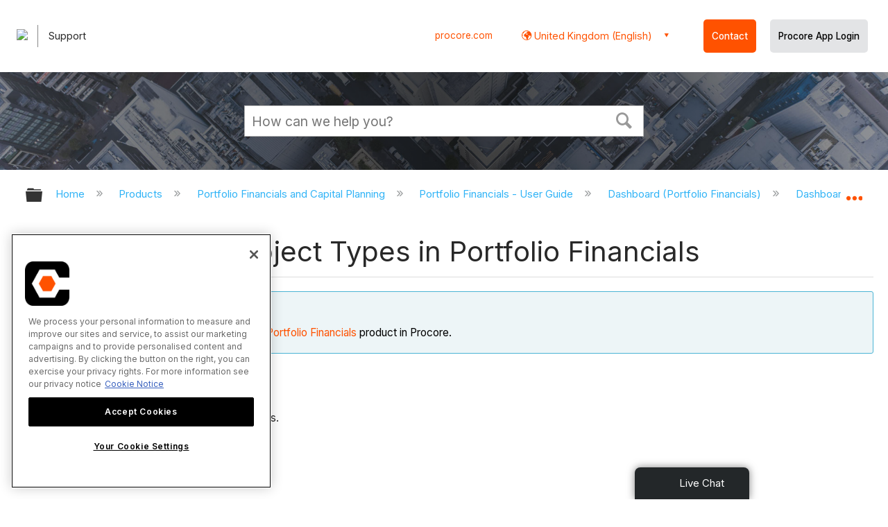

--- FILE ---
content_type: application/javascript
request_url: https://ml314.com/utsync.ashx?pub=&adv=&et=0&eid=82518&ct=js&pi=&fp=&clid=&if=0&ps=&cl=&mlt=&data=&&cp=https%3A%2F%2Fen-gb.support.procore.com%2Fproducts%2Fportfolio-financials%2Fuser-guide%2Fdashboard%2Ftutorials%2Fadd-or-manage-project-types-in-portfolio-financials&pv=1768619548701_udiprzu2m&bl=en-us@posix&cb=3646076&return=&ht=&d=&dc=&si=1768619548701_udiprzu2m&cid=&s=1280x720&rp=&v=2.8.0.252
body_size: 205
content:
_ml.setFPI('3658360035857661958');_ml.syncCallback({"es":true,"ds":true});//